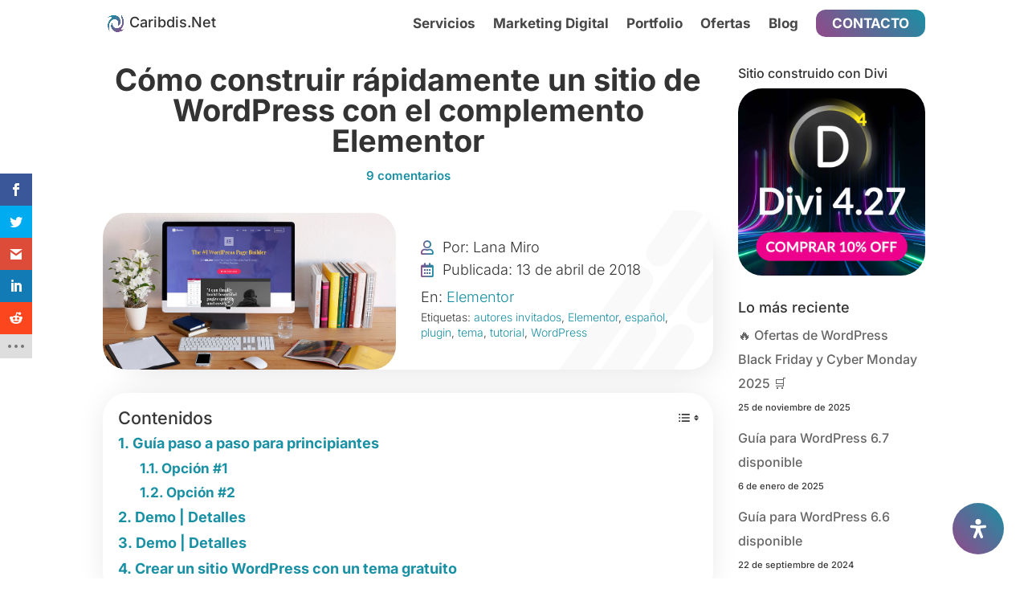

--- FILE ---
content_type: text/css; charset=UTF-8
request_url: https://caribdis.net/design-second/layout-second
body_size: 1488
content:
/*
Theme Name:     Caribdis.Net
Theme URI:      https://caribdis.net/
Description:    Caribdis.Net Versión 2022. Tema hijo de Divi, por Elegant Themes.
Author:         Caribdis.Net
Author URI:     https://caribdis.net/
Template:       Divi
Version:        4.0.0
*/

/* =Theme customization starts here
------------------------------------------------------- */

body {
	font-weight: 300;
}
.logo_container a::after {
  content: 'Caribdis.Net';
  color: #333;
}
hr {
  background-image: linear-gradient(228deg,#1990a4 0%,#894f8c 100%);
  height: 3px;
  width: 30%;
  max-width: 30%;
  border: none;
  margin: 35px auto;
}
#left-area ul, .entry-content ul, .et-l--body ul, .et-l--footer ul, .et-l--header ul {
  line-height: inherit;
}
.et_monarch .et_social_flyin h3, .et_monarch .et_social_heading, .et_monarch .et_social_flyin p, .et_monarch .et_social_networks ul, .et_monarch .et_social_sidebar_networks span, .et_monarch .et_social_networks div {
  font-family: Inter, Arial, sans-serif !important;
}
.comment .children {
  margin-left: 0px;
  padding-left: 35px !important;
}
pre {
  font-family: "Source Code Pro", "Liberation Mono", "Courier New", Courier, monospace;
  border-radius: 15px;
  font-size: 15px;
  padding: 10px;
  box-sizing: border-box;
  -moz-box-sizing: border-box;
  -webkit-box-sizing: border-box;
  display: block;
  white-space: pre-wrap;
  white-space: -moz-pre-wrap;
  white-space: -pre-wrap;
  white-space: -o-pre-wrap;
  word-wrap: break-word;
  width: 100%;
  overflow-x: auto;
  max-height: inherit !important;
  margin-bottom: 25px;
  box-shadow: 0px 0px 40px -10px rgba(0,0,0,0.15);
}
code {
  padding: 2px 5px 1px;
  border-radius: 8px;
  font-size: 15px;
  font-family: "Source Code Pro", "Liberation Mono", "Courier New", Courier, monospace;
  white-space: pre-wrap;
  white-space: -moz-pre-wrap;
  white-space: -pre-wrap;
  white-space: -o-pre-wrap;
  word-wrap: break-word;
  box-shadow: 0px 0px 10px 0px rgba(0,0,0,0.15);
}
#jp-relatedposts .jp-relatedposts-items-visual .jp-relatedposts-post {
	opacity: 1 !important;
}
div#jp-relatedposts div.jp-relatedposts-items-visual h4.jp-relatedposts-post-title {
 text-align: center !important;
 font-size: 16px !important;
 margin-top: 10px;
}
#jp-relatedposts .jp-relatedposts-items .jp-relatedposts-post .jp-relatedposts-post-title a {
	font-weight: 700 !important;
	font-size: 19px;
}
#jp-relatedposts .jp-relatedposts-items .jp-relatedposts-post .jp-relatedposts-post-title a:hover,
div#jp-relatedposts div.jp-relatedposts-items div.jp-relatedposts-post:hover .jp-relatedposts-post-title a {
	text-decoration: none !important;
	color: #666;
}
#jp-relatedposts h3.jp-relatedposts-headline em:before {
	border-top: none !important;
}
#jp-relatedposts .jp-relatedposts-items-visual .jp-relatedposts-post img.jp-relatedposts-post-img:hover {
    filter: grayscale(1);
}
p.comment-subscription-form {
	padding-bottom: 0;
}
.et_pb_scroll_top:before {
    content: "!" !important;
}
.et_pb_scroll_top.et-pb-icon {
    bottom: -5px !important;
	right: -14px !important;
	font-size: 54px !important;
  background: linear-gradient(to top, #894f8c 0%, #1990a4 100%) !important;
  background-clip: border-box;
  -webkit-background-clip: text !important;
  -webkit-text-fill-color: transparent;
}
.et_pb_scroll_top.et-visible {
    opacity: 1;
    -webkit-animation: fadeInBottom 1s 1 cubic-bezier(0.77, 0, 0.175, 1);
    -moz-animation: fadeInBottom 1s 1 cubic-bezier(0.77, 0, 0.175, 1);
    -o-animation: fadeInBottom 1s 1 cubic-bezier(0.77, 0, 0.175, 1);
    animation: fadeInBottom 1s 1 cubic-bezier(0.77, 0, 0.175, 1);
}
.et_pb_scroll_top.et-hidden {
	opacity: 0;
	-webkit-animation: fadeOutBottom 1s 1 cubic-bezier(0.77, 0, 0.175, 1);
	-moz-animation: fadeOutBottom 1s 1 cubic-bezier(0.77, 0, 0.175, 1);
	-o-animation: fadeOutBottom 1s 1 cubic-bezier(0.77, 0, 0.175, 1);
	animation: fadeOutBottom 1s 1 cubic-bezier(0.77, 0, 0.175, 1);
}
.mobile_nav.opened .mobile_menu_bar:before {
content: "\4d";
}
.et_pb_main_blurb_image .et-pb-icon:not(.et_pb_scroll_top) {
	box-shadow: -3px 3px 18px 0px #ddd
}
.et-pb-icon:not(.et_pb_scroll_top), .hilite, .animated-words span, #top-menu-nav a:hover:before, footer .credits a:hover, body:not(.home) #top-menu li.current-menu-ancestor > a, body:not(.home) #top-menu li.current-menu-item > a, body:not(.home) #top-menu li.current_page_item > a {
	background-image: linear-gradient(to right, #894f8c 0%, #1990a4 100%);
	background-clip: border-box;
	-webkit-background-clip: text;
	-webkit-text-fill-color: transparent;
}
body.home #top-menu li.current-menu-ancestor > a, body.home #top-menu li.current-menu-item > a, body.home #top-menu li.current_page_item > a {
	color: #474747 !important;
}
body .et_pb_button::after {
-webkit-text-fill-color: initial;
}
p#subscribe-email {
  padding-bottom: 0;
}
#top-menu-nav li a {
	-webkit-transition: color 0.3s;
	-moz-transition: color 0.3s;
	transition: color 0.3s;
}
#top-menu-nav li:not(.hboton) a:before {
	position: absolute;
	top: 40%;
	left: 50%;
	color: transparent;
	content: '\2022';
	text-shadow: 0 0 transparent;
	font-size: 0.7em;
	-webkit-transition: text-shadow 0.3s, color 0.3s;
	-moz-transition: text-shadow 0.3s, color 0.3s;
	transition: text-shadow 0.3s, color 0.3s;
	-webkit-transform: translateX(-50%);
	-moz-transform: translateX(-50%);
	transform: translateX(-50%);
	pointer-events: none;
}
#top-menu-nav li a:hover::before {
  text-shadow: 8px 0 #1990a4, -8px 0 #894f8c;
}
.hboton a {
  color: #fff !important;
  text-transform: uppercase !important;
  padding: 10px 20px !important;
  border-radius: 12px;
  background-image: linear-gradient(228deg,#1990a4 0%,#894f8c 91%);
}
.et-fixed-header#main-header .hboton a, .et-fixed-header #top-menu li.current-menu-item.hboton > a, .et-fixed-header #top-menu li.current_page_item.hboton > a {
  color: #fff !important;
}
.hboton a:hover {
  color: #fff !important;
}
.et-fixed-header#main-header {
	background-color: #ffffff !important;
}
.et_pb_contact p .et_contact_error {
    border: 1px solid #1990a4 !important;
}
.et-pb-contact-message ul li {
    display: inline-flex;
    padding: 0 9px 0px 0;
}
.et-pb-contact-message ul {
    padding: 0;
	margin-bottom: 30px;
}
.et-pb-contact-message ul li::before {
    font-family: ETmodules;
    content: "M";
    color: #c90000;
}
.joinchat--chatbox .joinchat__button, .joinchat__header {
    background-image: linear-gradient(228deg,#1990a4 0%,#894f8c 91%);
}
.joinchat__box__scroll {
	background: #fafafa;
}
body:not(.page) .entry-content img, .et_pb_post_content img {
  border-radius: 10px;
}
.wp-caption {
  border: 0;
  background-color: transparent;
  margin-bottom: 10px;
  max-width: 100%;
  padding: 15px;
  box-shadow: -3px 3px 18px 0px #ddd;
  border-radius: 30px;
}
.wp-pagenavi {
    clear: both;
    float: right;
}
.wp-pagenavi a {
  color: inherit;
}
.wp-pagenavi span.current {
    color: initial !important;
	font-weight: 700;
}
.wp-pagenavi a, .wp-pagenavi span {
    margin: 0 5px !important;
}
@media only screen and (max-width: 540px) {
.wp-pagenavi a.page, span.extend, a.last { display: none; }
}
@media only screen and (min-width: 981px) {
.hboton {
margin-top: -20px;
}
}
@media only screen and (max-width: 980px) {
#main-header {
background-color: transparent !important;
}
.hboton {
  text-align: center;
}
.container.clearfix.et_menu_container {
  width: 90%;
}
.gsc-input-box {
  padding-top: 0 !important;
  padding-bottom: 0 !important;
}
}
@media only screen and (max-width: 640px) {
#jp-relatedposts .jp-relatedposts-items-visual {
    margin-right: 0px !important;
}
#jp-relatedposts .jp-relatedposts-items .jp-relatedposts-post:nth-child(3n),
#jp-relatedposts .jp-relatedposts-items .jp-relatedposts-post:nth-child(3n+4),
#jp-relatedposts .jp-relatedposts-items-visual .jp-relatedposts-post:nth-child(3n+4) {
    clear: none !important;
}
}
@media only screen and (min-width: 320px) and (max-width: 479px) {
#jp-relatedposts .jp-relatedposts-items-visual .jp-relatedposts-post {
    padding-right: 0px !important;
}
#jp-relatedposts .jp-relatedposts-items-visual {
    margin-right: 0px !important;
}
#jp-relatedposts .jp-relatedposts-items .jp-relatedposts-post {
    width: 100% !important;
}
}